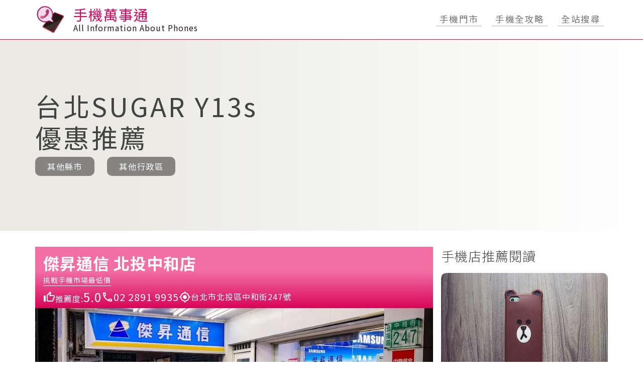

--- FILE ---
content_type: text/html; charset=UTF-8
request_url: https://www.phoneinfo-tw.com/search/phone/07/1140.html
body_size: 6325
content:
<!DOCTYPE html> <html lang="zh-TW"> <head> <meta charset="UTF-8"> <link rel="alternate" hreflang="zh-TW" href="https://www.phoneinfo-tw.com/search/phone/07/1140.html" /> <meta name="viewport" content="width=device-width, initial-scale=1"> <meta http-equiv="X-UA-Compatible" content="IE=Edge"> <meta http-equiv="Content-Type" content="text/html; charset=UTF-8"> <meta http-equiv="Pragma" content="no-cache" /> <meta http-equiv="Cache-Control" content="no-cache" /> <meta http-equiv="Expires" content="0" /> <title>SUGAR Y13s 優惠推薦│台北最完整的懶人包</title> <meta name="description" content="正在尋找SUGAR Y13s 優惠推薦相關的資訊嗎？統整台北的手機通訊行、手機維修店等資訊給你，有任何需求歡迎電話洽詢！"> <meta property="og:locale" content="zh_TW"> <meta property="og:type" content="article"> <meta property="og:title" content="SUGAR Y13s 優惠推薦│台北最完整的懶人包"> <meta property="og:description" content="正在尋找SUGAR Y13s 優惠推薦相關的資訊嗎？統整台北的手機通訊行、手機維修店等資訊給你，有任何需求歡迎電話洽詢！"> <meta property="og:url" content="https://www.phoneinfo-tw.com/search/phone/07/1140.html"> <meta property="og:site_name" content="手機萬事通"> <meta property="og:image" content="../../../images/image_main.jpg"> <meta property="og:image:width" content="640"> <meta property="og:image:height" content="480"> <meta property="article:published_time" content="2026-01-03T17:12:20"> <meta name="twitter:card" content="summary_large_image"> <meta name="twitter:title" content="SUGAR Y13s 優惠推薦│台北最完整的懶人包"> <meta name="twitter:description" content="正在尋找SUGAR Y13s 優惠推薦相關的資訊嗎？統整台北的手機通訊行、手機維修店等資訊給你，有任何需求歡迎電話洽詢！"> <meta name="twitter:image" content="../../../images/image_main.jpg"> <meta name="msapplication-TileColor" content="#00aba9"> <meta name="theme-color" content="#218b97"> <link rel="icon" type="image/x-icon" href="../../../images/favicons/favicon.ico"> <link rel="icon" type="image/png" sizes="32x32" href="../../../images/favicons/favicon-32x32.png"> <link rel="icon" type="image/png" sizes="16x16" href="../../../images/favicons/favicon-16x16.png"> <link rel="apple-touch-icon" sizes="180x180" href="../../../images/favicons/apple-touch-icon.png"> <link rel="mask-icon" href="../../../images/favicons/safari-pinned-tab.svg" color="#5bbad5"> <link rel="canonical" href="https://www.phoneinfo-tw.com/search/phone/07/1140.html"> <link rel="manifest" href="../../../images/favicons/site.webmanifest"> <link rel="preconnect" href="https://fonts.gstatic.com" crossorigin /> <link rel="preload" as="style" href="https://fonts.googleapis.com/css2?family=Noto+Sans+TC:wght@100;300;400;500;700;900&display=swap" /> <link rel="stylesheet" href="https://fonts.googleapis.com/css2?family=Noto+Sans+TC:wght@100;300;400;500;700;900&display=swap" media="print" onload="this.media='all'" /> <noscript> <link rel="stylesheet" href="https://fonts.googleapis.com/css2?family=Noto+Sans+TC:wght@100;300;400;500;700;900&display=swap" /> </noscript> <link rel="stylesheet" href="../../../css/style.css?1767460339"> <link rel="stylesheet" href="../../../css/twd.min.css?1767460339"> <script src="../../../js/commercial.js"></script> <script async src="../../../js/lazysizes.min.js"></script> <script defer src="../../../js/twd.js"></script> <script>
    const ads1_url = 'https://www.doctorgo.com.tw/api/twdbjs.php?n=18&p=78498';
    get_api_admodule(ads1_url);
    const ads2_url = "https://www.doctorgo.com.tw/api/twdbjs.php?n=19&p=78498";
    get_api_admodule(ads2_url);
  </script> <script async src="https://www.googletagmanager.com/gtag/js?id=G-3V4X54RQC8"></script> <script>
  window.dataLayer = window.dataLayer || [];
  function gtag(){dataLayer.push(arguments);}
  gtag('js', new Date());
  gtag('config', 'G-3V4X54RQC8');
</script> </head> <body class="theme-pharmacy l-fullsite t-fullsite"> <div id="ListPanel" class="m-panel m-panel--list t-panel j-panel"> <div class="m-panel__scroll t-panel__scroll"> <div id="AreaContent1245" class="j-panel__list"> <p onclick="AllClose();" class="t-panel__title"> 手機門市<img src="../../../css/tpl/arrow_drop_up_black_48dp.svg" alt="開關" /> </p> <div class="l-list l-list--header t-list t-list--header"> <a href="../../../search/phone/07/1.html" class="m-btn m-btn--basic t-btn t-btn--pagelist is-btn-header"> 台北 </a> <a href="../../../search/phone/08/1.html" class="m-btn m-btn--basic t-btn t-btn--pagelist is-btn-header"> 新北 </a> <a href="../../../search/phone/09/1.html" class="m-btn m-btn--basic t-btn t-btn--pagelist is-btn-header"> 桃園 </a> <a href="../../../search/phone/12/1.html" class="m-btn m-btn--basic t-btn t-btn--pagelist is-btn-header"> 台中 </a> <a href="../../../search/phone/17/1.html" class="m-btn m-btn--basic t-btn t-btn--pagelist is-btn-header"> 台南 </a> <a href="../../../search/phone/18/1.html" class="m-btn m-btn--basic t-btn t-btn--pagelist is-btn-header"> 高雄 </a> </div> </div> <div id="SubjectContent1245" class="j-panel__list"> <p onclick="AllClose();" class="t-panel__title"> 手機全攻略<img src="../../../css/tpl/arrow_drop_up_black_48dp.svg" alt="開關" /> </p> <div class="l-list l-list--header t-list t-list--header"> <a href="../../../search/information/5372.html" class="m-btn m-btn--basic t-btn t-btn--pagelist is-btn-header"> 手機保險 </a> <a href="../../../search/information/5371.html" class="m-btn m-btn--basic t-btn t-btn--pagelist is-btn-header"> 手機維修 </a> <a href="../../../search/information/5377.html" class="m-btn m-btn--basic t-btn t-btn--pagelist is-btn-header"> 手機 </a> <a href="../../../search/information/5374.html" class="m-btn m-btn--basic t-btn t-btn--pagelist is-btn-header"> 手機周邊 </a> </div> </div> </div> </div> <div title='其他行政區' id="IntroPanel" class="m-panel m-panel--list t-panel j-panel"> <div class="m-panel__scroll t-panel__scroll"> <div id="DistrictContent" class="j-panel__list"> <p onclick="AllClose();" class="t-panel__title"> 其他行政區<img src="../../../css/tpl/arrow_drop_up_black_48dp.svg" alt="其他行政區" /> </p> <div class="l-list l-list--header t-list t-list--header"> <a href="../../../search/phone/07/03/1139.html" class="m-btn m-btn--basic t-btn t-btn--pagelist is-btn-header"> 中正 </a> <a href="../../../search/phone/07/04/1139.html" class="m-btn m-btn--basic t-btn t-btn--pagelist is-btn-header"> 大同 </a> <a href="../../../search/phone/07/05/1139.html" class="m-btn m-btn--basic t-btn t-btn--pagelist is-btn-header"> 中山 </a> <a href="../../../search/phone/07/06/1139.html" class="m-btn m-btn--basic t-btn t-btn--pagelist is-btn-header"> 松山 </a> <a href="../../../search/phone/07/07/1139.html" class="m-btn m-btn--basic t-btn t-btn--pagelist is-btn-header"> 大安 </a> <a href="../../../search/phone/07/08/1139.html" class="m-btn m-btn--basic t-btn t-btn--pagelist is-btn-header"> 萬華 </a> <a href="../../../search/phone/07/09/1139.html" class="m-btn m-btn--basic t-btn t-btn--pagelist is-btn-header"> 信義 </a> <a href="../../../search/phone/07/10/1139.html" class="m-btn m-btn--basic t-btn t-btn--pagelist is-btn-header"> 士林 </a> <a href="../../../search/phone/07/11/1139.html" class="m-btn m-btn--basic t-btn t-btn--pagelist is-btn-header"> 北投 </a> <a href="../../../search/phone/07/12/1139.html" class="m-btn m-btn--basic t-btn t-btn--pagelist is-btn-header"> 內湖 </a> <a href="../../../search/phone/07/13/1139.html" class="m-btn m-btn--basic t-btn t-btn--pagelist is-btn-header"> 南港 </a> <a href="../../../search/phone/07/14/1139.html" class="m-btn m-btn--basic t-btn t-btn--pagelist is-btn-header"> 文山 </a> </div> </div> </div> </div> <div id="SearchPanel" class="m-panel m-panel--search t-panel t-panel--search j-panel"> <div id="SearchContent" class="j-panel__list"> <p onclick="AllClose();" class="t-panel__title"> 搜尋<img src="../../../css/tpl/arrow_drop_up_black_48dp.svg" alt="search" /> </p> <script async src="https://cse.google.com/cse.js?cx=177bd7ce257b81de2"></script> <div class="gcse-search"></div> </div> </div> <header id="header" class="t-header j-header"> <div class="l-container l-container-lscreen l-container--header"> <figure class="t-header__logo u-margin-allclear"> <a class="m-link" href="../../../index.html"></a> <img class="u-img-fixed" src="../../../images/logo.svg" alt="pharmacy-tw logo" width="60" /> </figure> <div class="t-header__names"> <a class="m-link" href="../../../index.html"></a> <p class="t-header__site u-margin-updownclear">手機萬事通</p> <p class="t-header__domain u-margin-updownclear"> All Information About Phones </p> </div> <div class="t-header__btn u-hide-mobile u-hide-spad"> <button id="Area1245" onclick="openMenu('ListPanel', 'AreaContent1245');" class="m-btn m-btn--basic t-btn t-btn--underline is-btn-underline"> <span class="t-font-medium"> 手機門市 </span> </button> <button id="Subject1245" onclick="openMenu('ListPanel', 'SubjectContent1245');" class="m-btn m-btn--basic t-btn t-btn--underline is-btn-underline"> <span class="t-font-medium"> 手機全攻略 </span> </button> <button id="Search" onclick="openMenu('SearchPanel', 'SearchContent');" class="m-btn m-btn--basic t-btn t-btn--underline is-btn-underline"> <span class="t-font-medium">全站搜尋</span> </button> </div> <div class="m-btnbox u-hide-rpad u-hide-moniter"> <div id="mobileSearchOpen" class="m-btn m-btn--ham t-btn t-btn--search" onclick="openMenu('SearchPanel', 'SearchContent');"></div> <div id="mobileListOpen" class="m-btn m-btn--ham t-btn t-btn--ham" onclick="openMenu('ListPanel');"> <span></span> <span></span> <span></span> </div> </div> </div> </header> <div class="t-intro"> <div class="l-container l-container-lscreen l-container--intro"> <div class="t-intro__text"> <h1 class="t-intro__title"> 台北SUGAR Y13s 優惠推薦 </h1> <div class="list-content"> <button id="City" onclick="openMenu('ListPanel', 'AreaContent1245');" class="m-btn m-btn--basic t-btn t-btn--basic is-btn-white"> 其他縣市 </button> &nbsp;&nbsp;&nbsp; <button id="District" onclick="openMenu('IntroPanel', 'DistrictContent');" class="m-btn m-btn--basic t-btn t-btn--basic is-btn-white"> 其他行政區 </button> </div> </div> <div id="imgCommercial" class="t-intro__commercial"></div> </div> </div> <div class="l-content t-content"> <div class="l-container l-container-lscreen l-container--list"> <div title='名單列表' class="l-list"> <p class="u-hide"></p> <div title='text ads' id="textCommercial"></div> <div class="m-clinic t-clinic t-clinic--list"> <div class="m-clinic__header t-clinic__header"> <a class="m-link" href="../../../phone/071245/c000659.html" title="傑昇通信 北投中和店介紹- 台北北投 - 電話、地址、營業資訊、營業時間"></a> <strong>傑昇通信 北投中和店</strong> <span class="t-clinic__describe"> 挑戰手機市場最低價 </span> <ul class="m-clinic__data u-ul-fixed"> <li> <img src="../../../images/thumb_up_white_48dp.svg" width="24" alt="" /> <span>推薦度:<span class="t-font-large">5.0 </span></span> </li> <li> <img src="../../../images/phone_white_48dp.svg" width="24" alt="tel" /> <span class="t-font-medium">02 2891 9935</span> </li> <li> <img src="../../../images/gps_fixed_white_48dp.svg" width="24" alt="address" /> <span>台北市北投區中和街247號</span> </li> </ul> </div> <div class="m-clinic__body t-clinic__body"> <picture> <source media="(min-width: 600px)" srcset="https://www.phoneinfo-tw.com/images/items/11/202221_1.webp" /> <source media="(min-width: 320px)" srcset="https://www.phoneinfo-tw.com/images/items/11/202221_1.webp" /> <img class="t-sp-banner__main u-img-fixed" src="https://www.phoneinfo-tw.com/images/items/11/202221_1.webp" alt="傑昇通信 北投中和店" loading="lazy" /> </picture> </div> </div> <div class="m-clinic t-clinic t-clinic--list"> <div class="m-clinic__header t-clinic__header"> <a class="m-link" href="../../../phone/071245/c000087.html" title="580手機特修介紹- 台北信義 - 電話、地址、營業資訊、營業時間"></a> <strong>580手機特修</strong> <span class="t-clinic__describe"> </span> <ul class="m-clinic__data u-ul-fixed"> <li> <img src="../../../images/thumb_up_white_48dp.svg" width="24" alt="" /> <span>推薦度:<span class="t-font-large">5.0 </span></span> </li> <li> <img src="../../../images/phone_white_48dp.svg" width="24" alt="tel" /> <span class="t-font-medium">02 2732 3025</span> </li> <li> <img src="../../../images/gps_fixed_white_48dp.svg" width="24" alt="address" /> <span>台北市信義區基隆路二段73號</span> </li> </ul> </div> </div> <div class="m-clinic t-clinic t-clinic--list"> <div class="m-clinic__header t-clinic__header"> <a class="m-link" href="../../../phone/071245/c000894.html" title="摩爾通訊介紹- 台北文山 - 電話、地址、營業資訊、營業時間"></a> <strong>摩爾通訊</strong> <span class="t-clinic__describe"> </span> <ul class="m-clinic__data u-ul-fixed"> <li> <img src="../../../images/thumb_up_white_48dp.svg" width="24" alt="" /> <span>推薦度:<span class="t-font-large">4.8 </span></span> </li> <li> <img src="../../../images/phone_white_48dp.svg" width="24" alt="tel" /> <span class="t-font-medium">02 2932 9600</span> </li> <li> <img src="../../../images/gps_fixed_white_48dp.svg" width="24" alt="address" /> <span>台北市文山區羅斯福路六段222巷28號</span> </li> </ul> </div> <div class="m-clinic__body t-clinic__body"> <picture> <source media="(min-width: 600px)" srcset="https://www.phoneinfo-tw.com/images/items/14/202465_1.webp" /> <source media="(min-width: 320px)" srcset="https://www.phoneinfo-tw.com/images/items/14/202465_1.webp" /> <img class="t-sp-banner__main u-img-fixed" src="https://www.phoneinfo-tw.com/images/items/14/202465_1.webp" alt="摩爾通訊" loading="lazy" /> </picture> </div> </div> <div class="m-clinic t-clinic t-clinic--list"> <div class="m-clinic__header t-clinic__header"> <a class="m-link" href="../../../phone/071245/c000363.html" title="三星維修服務中心 - 台北西門介紹- 台北萬華 - 電話、地址、營業資訊、營業時間"></a> <strong>三星維修服務中心 - 台北西門</strong> <span class="t-clinic__describe"> </span> <ul class="m-clinic__data u-ul-fixed"> <li> <img src="../../../images/thumb_up_white_48dp.svg" width="24" alt="" /> <span>推薦度:<span class="t-font-large">4.3 </span></span> </li> <li> <img src="../../../images/phone_white_48dp.svg" width="24" alt="tel" /> <span class="t-font-medium">080 032 9999</span> </li> <li> <img src="../../../images/gps_fixed_white_48dp.svg" width="24" alt="address" /> <span>台北市萬華區武昌街二段83之1號2樓</span> </li> </ul> </div> <div class="m-clinic__body t-clinic__body"> <picture> <source media="(min-width: 600px)" srcset="https://www.phoneinfo-tw.com/images/items/8/201914_1.webp" /> <source media="(min-width: 320px)" srcset="https://www.phoneinfo-tw.com/images/items/8/201914_1.webp" /> <img class="t-sp-banner__main u-img-fixed" src="https://www.phoneinfo-tw.com/images/items/8/201914_1.webp" alt="三星維修服務中心 - 台北西門" loading="lazy" /> </picture> </div> </div> <div class="m-clinic t-clinic t-clinic--list"> <div class="m-clinic__header t-clinic__header"> <a class="m-link" href="../../../phone/071245/c002232.html" title="台灣之星 台北南港(服務中心)介紹- 台北南港 - 電話、地址、營業資訊、營業時間"></a> <strong>台灣之星 台北南港(服務中心)</strong> <span class="t-clinic__describe"> </span> <ul class="m-clinic__data u-ul-fixed"> <li> <img src="../../../images/thumb_up_white_48dp.svg" width="24" alt="" /> <span>推薦度:<span class="t-font-large">4.5 </span></span> </li> <li> <img src="../../../images/phone_white_48dp.svg" width="24" alt="tel" /> <span class="t-font-medium">0908 442 081</span> </li> <li> <img src="../../../images/gps_fixed_white_48dp.svg" width="24" alt="address" /> <span>台北市南港區南港路一段145號</span> </li> </ul> </div> <div class="m-clinic__body t-clinic__body"> <picture> <source media="(min-width: 600px)" srcset="https://www.phoneinfo-tw.com/images/items/13/203861_1.webp" /> <source media="(min-width: 320px)" srcset="https://www.phoneinfo-tw.com/images/items/13/203861_1.webp" /> <img class="t-sp-banner__main u-img-fixed" src="https://www.phoneinfo-tw.com/images/items/13/203861_1.webp" alt="台灣之星 台北南港(服務中心)" loading="lazy" /> </picture> </div> </div> <div class="m-clinic t-clinic t-clinic--list"> <div class="m-clinic__header t-clinic__header"> <a class="m-link" href="../../../phone/071245/c002158.html" title="研膜工業介紹- 台北中正 - 電話、地址、營業資訊、營業時間"></a> <strong>研膜工業</strong> <span class="t-clinic__describe"> </span> <ul class="m-clinic__data u-ul-fixed"> <li> <img src="../../../images/thumb_up_white_48dp.svg" width="24" alt="" /> <span>推薦度:<span class="t-font-large">4.9 </span></span> </li> <li> <img src="../../../images/phone_white_48dp.svg" width="24" alt="tel" /> <span class="t-font-medium">02 2366 0991</span> </li> <li> <img src="../../../images/gps_fixed_white_48dp.svg" width="24" alt="address" /> <span>台北市中正區汀州路三段185號</span> </li> </ul> </div> <div class="m-clinic__body t-clinic__body"> <picture> <source media="(min-width: 600px)" srcset="https://www.phoneinfo-tw.com/images/items/3/203784_1.webp" /> <source media="(min-width: 320px)" srcset="https://www.phoneinfo-tw.com/images/items/3/203784_1.webp" /> <img class="t-sp-banner__main u-img-fixed" src="https://www.phoneinfo-tw.com/images/items/3/203784_1.webp" alt="研膜工業" loading="lazy" /> </picture> </div> </div> <div class="m-clinic t-clinic t-clinic--list"> <div class="m-clinic__header t-clinic__header"> <a class="m-link" href="../../../phone/071245/c000457.html" title="皇家資訊工程行介紹- 台北信義 - 電話、地址、營業資訊、營業時間"></a> <strong>皇家資訊工程行</strong> <span class="t-clinic__describe"> </span> <ul class="m-clinic__data u-ul-fixed"> <li> <img src="../../../images/thumb_up_white_48dp.svg" width="24" alt="" /> <span>推薦度:<span class="t-font-large">4.3 </span></span> </li> <li> <img src="../../../images/phone_white_48dp.svg" width="24" alt="tel" /> <span class="t-font-medium">0936 310 111</span> </li> <li> <img src="../../../images/gps_fixed_white_48dp.svg" width="24" alt="address" /> <span>台北市信義區松山路604之2號</span> </li> </ul> </div> <div class="m-clinic__body t-clinic__body"> <picture> <source media="(min-width: 600px)" srcset="https://www.phoneinfo-tw.com/images/items/9/202013_1.webp" /> <source media="(min-width: 320px)" srcset="https://www.phoneinfo-tw.com/images/items/9/202013_1.webp" /> <img class="t-sp-banner__main u-img-fixed" src="https://www.phoneinfo-tw.com/images/items/9/202013_1.webp" alt="皇家資訊工程行" loading="lazy" /> </picture> </div> </div> <div class="m-clinic t-clinic t-clinic--list"> <div class="m-clinic__header t-clinic__header"> <a class="m-link" href="../../../phone/071245/c002105.html" title="德誼數位 Apple 天母SOGO門市介紹- 台北士林 - 電話、地址、營業資訊、營業時間"></a> <strong>德誼數位 Apple 天母SOGO門市</strong> <span class="t-clinic__describe"> </span> <ul class="m-clinic__data u-ul-fixed"> <li> <img src="../../../images/thumb_up_white_48dp.svg" width="24" alt="" /> <span>推薦度:<span class="t-font-large">4.7 </span></span> </li> <li> <img src="../../../images/phone_white_48dp.svg" width="24" alt="tel" /> <span class="t-font-medium">02 7736 1898</span> </li> <li> <img src="../../../images/gps_fixed_white_48dp.svg" width="24" alt="address" /> <span>台北市士林區中山北路六段77號6樓</span> </li> </ul> </div> <div class="m-clinic__body t-clinic__body"> <picture> <source media="(min-width: 600px)" srcset="https://www.phoneinfo-tw.com/images/items/10/203729_1.webp" /> <source media="(min-width: 320px)" srcset="https://www.phoneinfo-tw.com/images/items/10/203729_1.webp" /> <img class="t-sp-banner__main u-img-fixed" src="https://www.phoneinfo-tw.com/images/items/10/203729_1.webp" alt="德誼數位 Apple 天母SOGO門市" loading="lazy" /> </picture> </div> </div> <div class="m-clinic t-clinic t-clinic--list"> <div class="m-clinic__header t-clinic__header"> <a class="m-link" href="../../../phone/071245/c002317.html" title="遠傳松山饒河直營門市介紹- 台北松山 - 電話、地址、營業資訊、營業時間"></a> <strong>遠傳松山饒河直營門市</strong> <span class="t-clinic__describe"> </span> <ul class="m-clinic__data u-ul-fixed"> <li> <img src="../../../images/thumb_up_white_48dp.svg" width="24" alt="" /> <span>推薦度:<span class="t-font-large">3.9 </span></span> </li> <li> <img src="../../../images/phone_white_48dp.svg" width="24" alt="tel" /> <span class="t-font-medium">02 2753 0881</span> </li> <li> <img src="../../../images/gps_fixed_white_48dp.svg" width="24" alt="address" /> <span>台北市松山區八德路四段717號</span> </li> </ul> </div> <div class="m-clinic__body t-clinic__body"> <picture> <source media="(min-width: 600px)" srcset="https://www.phoneinfo-tw.com/images/items/6/203947_1.webp" /> <source media="(min-width: 320px)" srcset="https://www.phoneinfo-tw.com/images/items/6/203947_1.webp" /> <img class="t-sp-banner__main u-img-fixed" src="https://www.phoneinfo-tw.com/images/items/6/203947_1.webp" alt="遠傳松山饒河直營門市" loading="lazy" /> </picture> </div> </div> <div class="m-clinic t-clinic t-clinic--list"> <div class="m-clinic__header t-clinic__header"> <a class="m-link" href="../../../phone/071245/c000598.html" title="胖蜥蜴介紹- 台北內湖 - 電話、地址、營業資訊、營業時間"></a> <strong>胖蜥蜴</strong> <span class="t-clinic__describe"> </span> <ul class="m-clinic__data u-ul-fixed"> <li> <img src="../../../images/thumb_up_white_48dp.svg" width="24" alt="" /> <span>推薦度:<span class="t-font-large">3.7 </span></span> </li> <li> <img src="../../../images/phone_white_48dp.svg" width="24" alt="tel" /> <span class="t-font-medium"></span> </li> <li> <img src="../../../images/gps_fixed_white_48dp.svg" width="24" alt="address" /> <span>台北市內湖區內湖路一段602號</span> </li> </ul> </div> <div class="m-clinic__body t-clinic__body"> <picture> <source media="(min-width: 600px)" srcset="https://www.phoneinfo-tw.com/images/items/12/202159_1.webp" /> <source media="(min-width: 320px)" srcset="https://www.phoneinfo-tw.com/images/items/12/202159_1.webp" /> <img class="t-sp-banner__main u-img-fixed" src="https://www.phoneinfo-tw.com/images/items/12/202159_1.webp" alt="胖蜥蜴" loading="lazy" /> </picture> </div> </div> <div class="m-page-change"> <a class="m-btn m-btn--basic t-btn t-btn--basic is-btn-white" href="../../../search/phone/07/1139.html">« 上一頁</a> <a class="m-btn m-btn--basic t-btn t-btn--basic is-btn-white" href="../../../search/phone/07/1141.html">下一頁 »</a> </div> </div> <div title='相關文章推薦' class="l-list"> <h2 class="t-clinic__title"> 手機店推薦閱讀 </h2> <div class="m-article m-article--stright t-article t-article--stright"> <a class="m-link" href="../../../information/2022/8.html" title="擔心買到有瑕疵的手機嗎？那就快來看這篇手機購買指南書～"></a> <div class="m-article__img t-article__img"> <img class="u-img-fixed" src="https://images.pexels.com/photos/850885/pexels-photo-850885.jpeg?auto=compress&cs=tinysrgb&h=750&w=1260" alt="擔心買到有瑕疵的手機嗎？那就快來看這篇手機購買指南書～" loading="lazy" /> </div> <div class="m-article__text t-article__text"> <h3 class="t-article__title"> 擔心買到有瑕疵的手機嗎？那就快來看這篇手機購買指南書～ </h3> <p class="t-article__brief"> 販售手機的通路愈來愈多，包含網路拍賣、社群平台、網路論壇，任何人都能輕鬆成為手機賣家，自行在網上銷售手機，不過與此同時也衍生出滿多問題，..... </p> <button class="m-btn m-btn--basic t-btn t-btn--article is-btn-white"> 了解更多 </button> </div> </div> <div class="m-article m-article--stright t-article t-article--stright"> <a class="m-link" href="../../../information/2022/5.html" title="【購機技巧】購買手機時需考量哪些事項？這篇通通告訴你！"></a> <div class="m-article__img t-article__img"> <img class="u-img-fixed" src="https://images.pexels.com/photos/1275929/pexels-photo-1275929.jpeg?auto=compress&cs=tinysrgb&h=750&w=1260" alt="【購機技巧】購買手機時需考量哪些事項？這篇通通告訴你！" loading="lazy" /> </div> <div class="m-article__text t-article__text"> <h3 class="t-article__title"> 【購機技巧】購買手機時需考量哪些事項？這篇通通告訴你！ </h3> <p class="t-article__brief"> 現在除了一般的家電3C用品之外，手機的選擇也越來越多元，每一次去販賣手機的門市都可拿到厚厚的一本推薦購買手機的名冊，除了廠牌外還有各種的..... </p> <button class="m-btn m-btn--basic t-btn t-btn--article is-btn-white"> 了解更多 </button> </div> </div> <div class="m-article m-article--stright t-article t-article--stright"> <a class="m-link" href="../../../information/2022/1.html" title="iOS＆Android｜介紹兩大手機系統的特色"></a> <div class="m-article__img t-article__img"> <img class="u-img-fixed" src="https://images.pexels.com/photos/147413/twitter-facebook-together-exchange-of-information-147413.jpeg?auto=compress&cs=tinysrgb&h=750&w=1260" alt="iOS＆Android｜介紹兩大手機系統的特色" loading="lazy" /> </div> <div class="m-article__text t-article__text"> <h3 class="t-article__title"> iOS＆Android｜介紹兩大手機系統的特色 </h3> <p class="t-article__brief"> 隨著手機的行動科技推陳出新，手機的兩大系統：iOS、Android系統也越來越成熟，很多人在買手機的時候，除了比較價錢、功用，更會依照手..... </p> <button class="m-btn m-btn--basic t-btn t-btn--article is-btn-white"> 了解更多 </button> </div> </div> <div class="m-article m-article--stright t-article t-article--stright"> <a class="m-link" href="../../../information/2022/3.html" title="購買手機時有哪些需要檢查的地方？看完這篇你就懂了！"></a> <div class="m-article__img t-article__img"> <img class="u-img-fixed" src="https://images.unsplash.com/photo-1576613109753-27804de2cba8?auto=compress&cs=tinysrgb&h=750&w=1260" alt="購買手機時有哪些需要檢查的地方？看完這篇你就懂了！" loading="lazy" /> </div> <div class="m-article__text t-article__text"> <h3 class="t-article__title"> 購買手機時有哪些需要檢查的地方？看完這篇你就懂了！ </h3> <p class="t-article__brief"> 販賣手機的渠道越來越多，包括社群平台、網路拍賣、網路論壇，任何人都能輕鬆成為手機賣家，自行在網上銷售手機，不過與此同時也衍生出滿多問題，..... </p> <button class="m-btn m-btn--basic t-btn t-btn--article is-btn-white"> 了解更多 </button> </div> </div> <div class="m-article m-article--stright t-article t-article--stright"> <a class="m-link" href="../../../information/2022/4.html" title="想要購買手機但不知道如何挑選嗎？其實只要掌握「這些」重點"></a> <div class="m-article__img t-article__img"> <img class="u-img-fixed" src="https://images.pexels.com/photos/1542252/pexels-photo-1542252.jpeg?auto=compress&cs=tinysrgb&h=750&w=1260" alt="想要購買手機但不知道如何挑選嗎？其實只要掌握「這些」重點" loading="lazy" /> </div> <div class="m-article__text t-article__text"> <h3 class="t-article__title"> 想要購買手機但不知道如何挑選嗎？其實只要掌握「這些」重點 </h3> <p class="t-article__brief"> 現在除了普通的3C家電用品以外，手機的選擇也越來越多元，每次去販賣手機的商家都可拿到厚厚的一本推薦購買手機的名冊，除了品牌之外還有各種的..... </p> <button class="m-btn m-btn--basic t-btn t-btn--article is-btn-white"> 了解更多 </button> </div> </div> <div class="m-article m-article--stright t-article t-article--stright"> <a class="m-link" href="../../../information/2022/7.html" title="手機系統比一比！買手機之前先了解iOS與Android兩大系統的特色"></a> <div class="m-article__img t-article__img"> <img class="u-img-fixed" src="https://images.pexels.com/photos/2433159/pexels-photo-2433159.jpeg?auto=compress&cs=tinysrgb&h=750&w=1260" alt="手機系統比一比！買手機之前先了解iOS與Android兩大系統的特色" loading="lazy" /> </div> <div class="m-article__text t-article__text"> <h3 class="t-article__title"> 手機系統比一比！買手機之前先了解iOS與Android兩大系統的特色 </h3> <p class="t-article__brief"> 跟著手機的行動科技日新月異，手機的兩大系統－iOS、Android系統也越來越成熟，很多人在購買手機時，除了比較費用、功用，更會根據手機..... </p> <button class="m-btn m-btn--basic t-btn t-btn--article is-btn-white"> 了解更多 </button> </div> </div> <div class="m-article m-article--stright t-article t-article--stright"> <a class="m-link" href="../../../information/2022/2.html" title="該怎麼選到適合自己的手機？選購指南大公開！"></a> <div class="m-article__img t-article__img"> <img class="u-img-fixed" src="https://images.pexels.com/photos/607812/pexels-photo-607812.jpeg?auto=compress&cs=tinysrgb&h=750&w=1260" alt="該怎麼選到適合自己的手機？選購指南大公開！" loading="lazy" /> </div> <div class="m-article__text t-article__text"> <h3 class="t-article__title"> 該怎麼選到適合自己的手機？選購指南大公開！ </h3> <p class="t-article__brief"> 現在除了普通的家電用品以外，手機的挑選也越來越多元，每次去販售手機的店鋪都可拿到厚厚的一本推薦購買手機的名冊，除了廠牌外還有各種的型號，..... </p> <button class="m-btn m-btn--basic t-btn t-btn--article is-btn-white"> 了解更多 </button> </div> </div> <div class="m-article m-article--stright t-article t-article--stright"> <a class="m-link" href="../../../information/2022/6.html" title="《手機入手指南》花 5 分種搞懂檢驗瑕疵手機的方式，讓你安心購物"></a> <div class="m-article__img t-article__img"> <img class="u-img-fixed" src="https://images.pexels.com/photos/288479/pexels-photo-288479.jpeg?auto=compress&cs=tinysrgb&h=750&w=1260" alt="《手機入手指南》花 5 分種搞懂檢驗瑕疵手機的方式，讓你安心購物" loading="lazy" /> </div> <div class="m-article__text t-article__text"> <h3 class="t-article__title"> 《手機入手指南》花 5 分種搞懂檢驗瑕疵手機的方式，讓你安心購物 </h3> <p class="t-article__brief"> 現在除了普通的家電用品之外，手機的挑選也愈來愈多元，每次去販賣手機的店面都可以拿到厚厚的一本推薦購買手機的名冊，除了牌子以外還有各種的型..... </p> <button class="m-btn m-btn--basic t-btn t-btn--article is-btn-white"> 了解更多 </button> </div> </div> <div class="m-article m-article--stright t-article t-article--stright"> <a class="m-link" href="../../../information/2022/9.html" title="摔到手機也不怕，讓手機保險救你一把！"></a> <div class="m-article__img t-article__img"> <img class="u-img-fixed" src="https://images.pexels.com/photos/546819/pexels-photo-546819.jpeg?auto=compress&cs=tinysrgb&h=750&w=1260" alt="摔到手機也不怕，讓手機保險救你一把！" loading="lazy" /> </div> <div class="m-article__text t-article__text"> <h3 class="t-article__title"> 摔到手機也不怕，讓手機保險救你一把！ </h3> <p class="t-article__brief"> 現今手機售價越來越高，手機一旦壞掉修理費一般都高的恐怖，光是一個鏡頭也許便要好幾千。甚至快趕上低階機種的費用，假使手機因意外受損壞掉，絕..... </p> <button class="m-btn m-btn--basic t-btn t-btn--article is-btn-white"> 了解更多 </button> </div> </div> <div class="m-article m-article--stright t-article t-article--stright"> <a class="m-link" href="../../../information/2022/16.html" title="維修手機居然會導致個資外洩？本篇教你如何預防此狀況～"></a> <div class="m-article__img t-article__img"> <img class="u-img-fixed" src="https://images.pexels.com/photos/7821517/pexels-photo-7821517.jpeg?auto=compress&cs=tinysrgb&h=750&w=1260" alt="維修手機居然會導致個資外洩？本篇教你如何預防此狀況～" loading="lazy" /> </div> <div class="m-article__text t-article__text"> <h3 class="t-article__title"> 維修手機居然會導致個資外洩？本篇教你如何預防此狀況～ </h3> <p class="t-article__brief"> 手機已是現代人不能缺少的物件，基於市場調查分析剖析台灣有88.2%的人在使用手機，每一個人每一日使用手機的時間趨近3小時（hr），18到..... </p> <button class="m-btn m-btn--basic t-btn t-btn--article is-btn-white"> 了解更多 </button> </div> </div> <h2 title='熱門網友搜尋列表' class="t-clinic__title"> 熱搜推薦 Hot 10 </h2> <ul class="l-list t-list u-ul-fixed"> <li class="m-btn m-btn--basic t-btn t-btn--sidebar is-btn-basic"> <a href="../../../search/phone/07/984.html"> 台北二手Nokia G50 收購 </a> </li> <li class="m-btn m-btn--basic t-btn t-btn--sidebar is-btn-basic"> <a href="../../../search/phone/07/932.html"> 台北二手APPLE iPhone 13 pro 收購 </a> </li> <li class="m-btn m-btn--basic t-btn t-btn--sidebar is-btn-basic"> <a href="../../../search/phone/07/1007.html"> 台北二手realme narzo 30A 收購 </a> </li> <li class="m-btn m-btn--basic t-btn t-btn--sidebar is-btn-basic"> <a href="../../../search/phone/07/189.html"> 台北POCO F3 5G 哪裡買 </a> </li> <li class="m-btn m-btn--basic t-btn t-btn--sidebar is-btn-basic"> <a href="../../../search/phone/07/916.html"> 台北三星 Samsung手機優惠推薦 </a> </li> </ul> <hr /> <h2 title='tags 熱門標籤' class="t-clinic__title"> 推薦一起閱讀 </h2> <ul class="l-list t-list u-ul-fixed"> <li class="m-btn m-btn--basic t-btn t-btn--sidebar is-btn-basic"> <a href="../../../search/information/5377.html"> 手機購買 </a> </li> <li class="m-btn m-btn--basic t-btn t-btn--sidebar is-btn-basic"> <a href="../../../search/information/5388.html"> 手機泡水怎麼辦 </a> </li> <li class="m-btn m-btn--basic t-btn t-btn--sidebar is-btn-basic"> <a href="../../../search/information/5375.html"> 手機行動電源 </a> </li> <li class="m-btn m-btn--basic t-btn t-btn--sidebar is-btn-basic"> <a href="../../../search/information/5390.html"> 手機電池膨脹怎麼辦 </a> </li> <li class="m-btn m-btn--basic t-btn t-btn--sidebar is-btn-basic"> <a href="../../../search/information/5380.html"> 手機過熱怎麼辦 </a> </li> </ul> <h2 title='相關資源分享' class="t-clinic__title"> 周遭門市推薦 </h2> <ul class="l-list t-list u-ul-fixed"> <li class="m-btn m-btn--basic t-btn t-btn--sidebar is-btn-basic"> <a href="../../../search/phone/07/13/1140.html"> 台北南港SUGAR Y13s 優惠推薦分享 </a> </li> <li class="m-btn m-btn--basic t-btn t-btn--sidebar is-btn-basic"> <a href="../../../search/phone/07/11/1140.html"> 台北北投SUGAR Y13s 優惠推薦分享 </a> </li> <li class="m-btn m-btn--basic t-btn t-btn--sidebar is-btn-basic"> <a href="../../../search/phone/07/07/1140.html"> 台北大安SUGAR Y13s 優惠推薦分享 </a> </li> <li class="m-btn m-btn--basic t-btn t-btn--sidebar is-btn-basic"> <a href="../../../search/phone/07/10/1140.html"> 台北士林SUGAR Y13s 優惠推薦分享 </a> </li> <li class="m-btn m-btn--basic t-btn t-btn--sidebar is-btn-basic"> <a href="../../../search/phone/07/04/1140.html"> 台北大同SUGAR Y13s 優惠推薦分享 </a> </li> <li class="m-btn m-btn--basic t-btn t-btn--sidebar is-btn-basic"> <a href="../../../search/phone/07/08/1140.html"> 台北萬華SUGAR Y13s 優惠推薦分享 </a> </li> <li class="m-btn m-btn--basic t-btn t-btn--sidebar is-btn-basic"> <a href="../../../search/phone/07/14/1140.html"> 台北文山SUGAR Y13s 優惠推薦分享 </a> </li> <li class="m-btn m-btn--basic t-btn t-btn--sidebar is-btn-basic"> <a href="../../../search/phone/07/06/1140.html"> 台北松山SUGAR Y13s 優惠推薦分享 </a> </li> <li class="m-btn m-btn--basic t-btn t-btn--sidebar is-btn-basic"> <a href="../../../search/phone/07/12/1140.html"> 台北內湖SUGAR Y13s 優惠推薦分享 </a> </li> <li class="m-btn m-btn--basic t-btn t-btn--sidebar is-btn-basic"> <a href="../../../search/phone/07/09/1140.html"> 台北信義SUGAR Y13s 優惠推薦分享 </a> </li> </ul> </div> </div> </div> <footer class="t-footer"> <div> <p>Copyright© 版權所有 請尊重智慧財產權</p> </div> </footer> </body> </html> 

--- FILE ---
content_type: text/css
request_url: https://www.phoneinfo-tw.com/css/style.css?1767460339
body_size: 414
content:
:root{--black:#434343;--white:#FFFFFF;--grey:#EEEEEE;--maincolor:#D80559;--site-name-color:#D80559;--site-enName-color:#231815;--underline-text-mouse-off:rgba(116, 115, 115, 1);--underline-line-mouse-off:rgba(116, 115, 115, 0.2);--underline-text-mouse-over:rgba(216, 5, 89, 1);--underline-line-mouse-over:rgba(216, 5, 89, 0.2);--header-bg:var(--white);--intro-content-color:var(--black);--intro-gradient-start-color:#EBEAE5;--intro-gradient-end-color:#FFFFFF;--intro-gradient-percent:20%;--list-btn-bg-mouse-off:var(--white);--list-btn-border-mouse-off:var(--maincolor);--list-btn-bg-mouse-over:var(--maincolor);--list-btn-border-mouse-over:var(--maincolor);--article-title-color:#D80559;--article-content-color:var(--black);--site-bg:var(--white);--popular-btn-bg-mouse-off:#858483;--popular-btn-bg-mouse-over:var(--maincolor);--popular-gradient-start-color:#F26EA3;--popular-gradient-end-color:#D80559;--popular-gradient-percent:40%;--intro-gradient-start: top; --intro-gradient-end: bottom; --popular-gradient-start: top; --popular-gradient-end: bottom;}@media (min-width: 576px){}@media (min-width: 768px){}@media (min-width: 992px){:root{--intro-gradient-start: left; --intro-gradient-end: right;}}@media (min-width: 1200px){}@media (min-width: 1400px){}

--- FILE ---
content_type: image/svg+xml
request_url: https://www.phoneinfo-tw.com/images/logo.svg
body_size: 2650
content:
<svg id="圖層_1" data-name="圖層 1" xmlns="http://www.w3.org/2000/svg" xmlns:xlink="http://www.w3.org/1999/xlink" viewBox="0 0 500 500"><defs><style>.cls-1{fill:#cdcecd;}.cls-2{fill:#991e2c;}.cls-3{fill:#231815;}.cls-4{fill:#f1dbea;}.cls-5{fill:url(#未命名漸層_91);}.cls-6{fill:url(#未命名漸層_91-2);}.cls-7{fill:#fff;opacity:0.1;}</style><linearGradient id="未命名漸層_91" x1="-270.14" y1="150.05" x2="-268.69" y2="150.05" gradientUnits="userSpaceOnUse"><stop offset="0.01" stop-color="#de7a96"/><stop offset="1" stop-color="#ab2664"/></linearGradient><linearGradient id="未命名漸層_91-2" x1="60.62" y1="146.41" x2="225.29" y2="146.41" xlink:href="#未命名漸層_91"/></defs><path class="cls-1" d="M111.35,372.42s-6.77,21.27,12.09,34.33,152.17,80.79,163.67,86.79c16.68,8.7,34.09,2.9,46.42-16,10.35-15.83,126.17-210.51,148.68-244.9,1.22-1.87,6.39-9.4,11.12-17.4,6.29-10.64,4.84-23.21-3.87-36.75L389.37,289.74,271.88,446.4l-129.1-72.53Z"/><path class="cls-2" d="M289.33,478.8,120.81,389.42a22.33,22.33,0,0,1-5.55-31.08L313.08,123.23a22.33,22.33,0,0,1,31.15-5.17l139.53,54.21a22.33,22.33,0,0,1,5.55,31.09L320.48,473.63A22.33,22.33,0,0,1,289.33,478.8Z"/><path class="cls-3" d="M280.58,455.1,139,379.35a20.31,20.31,0,0,1-5-28.26L315.4,138.88a20.29,20.29,0,0,1,28.31-4.7l121.9,48.17a20.29,20.29,0,0,1,5,28.25L308.9,450.4A20.3,20.3,0,0,1,280.58,455.1Z"/><path class="cls-4" d="M305.73,284.9l-32.61-60.42a139.36,139.36,0,0,0,22.45-75.93C295.57,70,230.63,6.4,150.52,6.4S5.46,70,5.46,148.55s65,142.15,145.06,142.15a146.57,146.57,0,0,0,75.75-20.91l72.2,25.27Z"/><path class="cls-5" d="M305.06,273.8l-23.87-42.2c-1.65-2.91-2.84-5.14.44-11.7,11.4-22.79,19-45.66,18.43-73.08C298.41,65.75,230,.17,148.93,1.79a148.15,148.15,0,0,0-145.09,145C2.14,228.09,68.1,296.68,149.46,298c27.86.45,49.75-7.07,72.18-20a14.87,14.87,0,0,1,12.69-.64l57.14,19.39C306.47,302.38,315.84,292.54,305.06,273.8Zm-13.12,13.59-62.18-24.2a9.59,9.59,0,0,0-7.88.72C202.47,274.54,176.31,279,153,279A128.9,128.9,0,0,1,24.34,141.9c4-64.18,56.22-116.42,120.41-120.41A128.9,128.9,0,0,1,281.86,150.13c0,22.65-2.9,54.93-14.52,73.39a8.42,8.42,0,0,0,0,9.09l30.18,44.47C302.29,285.79,299.75,289.26,291.94,287.39Z"/><path class="cls-6" d="M183.9,65.84,165.27,92.76A16.37,16.37,0,0,0,168.72,115h0a16.36,16.36,0,0,1,4.15,21.2C163.72,151.84,145.78,177,122,183.71a16,16,0,0,1-11.66-1.39L100.17,177a16.36,16.36,0,0,0-17.85,1.73L66.76,191.16a16.37,16.37,0,0,0-.66,25c12.3,11,31.25,23.22,48.46,15.41,28.51-12.94,77-33.08,103.33-99.11,16.51-41.36,2.05-61.46-11.06-70.7A16.39,16.39,0,0,0,183.9,65.84Z"/><path class="cls-7" d="M152,386.44,445,248.16,308.9,450.4s-9.94,18.24-36,.35Z"/></svg>